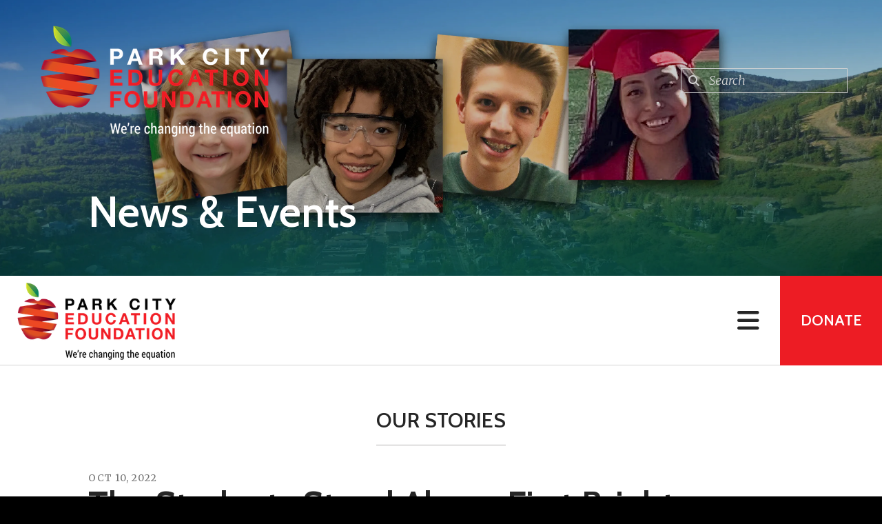

--- FILE ---
content_type: text/html; charset=UTF-8
request_url: https://pcef4kids.org/news-events/our-stories.html/article/2022/10/10/the-students-stand-alone-first-bright-futures-cohort-prepares-for-college-graduation
body_size: 16112
content:
<!DOCTYPE html>

<!--[if lt IE 9]><html lang="en" class="no-js lt-ie10 lt-ie9"><![endif]-->
<!--[if IE 9]><html lang="en" class="no-js is-ie9 lt-ie10"><![endif]-->
<!--[if gt IE 9]><!--><html lang="en" class="no-js"><!--<![endif]-->

<head>
  <title>The Students Stand Alone: First Bright Futures Cohort Prepares for College Graduation : Our Stories : News &amp; Events : Park City Education Foundation</title>
    <link rel="shortcut icon" href="https://cdn.firespring.com/images/9237050d-a6d1-474a-bbf6-ed0a11d05f65"/>


<!-- Meta tags -->
<meta charset="utf-8">
<meta name="viewport" content="width=device-width, initial-scale=1.0">





  <meta property="og:title" content="Our Stories : News &amp; Events : Park City Education Foundation">
  <meta property="og:url" content="https://pcef4kids.org/news-events/our-stories.html/article/2022/10/10/the-students-stand-alone-first-bright-futures-cohort-prepares-for-college-graduation">
  <meta property="og:type" content="website">
        <meta name="twitter:card" content="summary">
  <meta name="twitter:title" content="Our Stories : News &amp; Events : Park City Education Foundation">
    
  <link rel="stylesheet" href="//cdn.firespring.com/core/v2/css/stylesheet.1766681382.css">

<!-- CSS -->
      <link rel="stylesheet" href="//cdn.firespring.com/designs/np_nourish/css/design-10600.1766681382.css">
  
<!-- SlickSlider Assets -->
  
<!-- jQuery -->
<script nonce="89f2bfa4c338d3d50b052a36a5a60ba4a909bbb5cf1b8b3969eeea049c438a82" type="text/javascript">
  (function (window) {
    if (window.location !== window.top.location) {
      var handler = function () {
        window.top.location = window.location;
        return false;
      };
      window.onclick = handler;
      window.onkeypress = handler;
    }
  })(this);
</script>
  <script nonce="89f2bfa4c338d3d50b052a36a5a60ba4a909bbb5cf1b8b3969eeea049c438a82" src="//cdn.firespring.com/core/v2/js/jquery.1766681382.js"></script>

<!-- Clicky Analytics -->
    <script
    nonce="89f2bfa4c338d3d50b052a36a5a60ba4a909bbb5cf1b8b3969eeea049c438a82"
    type="text/javascript"
  >
    var firespring = { log: function () { return }, goal: function () { return } }
    var firespring_site_id = Number('101238785');
    (function () {
      var s = document.createElement('script')
      s.type = 'text/javascript'
      s.async = true
      s.src = 'https://analytics.firespring.com/js';
      (document.getElementsByTagName('head')[0] || document.getElementsByTagName('body')[0]).appendChild(s)
    })()
  </script>
<!-- End Clicky Analytics --><!-- Google External Accounts -->
    <!-- Google Tag Manager -->
            <script nonce="89f2bfa4c338d3d50b052a36a5a60ba4a909bbb5cf1b8b3969eeea049c438a82">(function(w,d,s,l,i){w[l]=w[l]||[];w[l].push({'gtm.start':
					new Date().getTime(),event:'gtm.js'});var f=d.getElementsByTagName(s)[0],
				j=d.createElement(s),dl=l!='dataLayer'?'&l='+l:'';j.async=true;j.src=
				'https://www.googletagmanager.com/gtm.js?id='+i+dl;f.parentNode.insertBefore(j,f);
			})(window,document,'script','dataLayer','GTM-P6X6H8P');</script>
        <script nonce="89f2bfa4c338d3d50b052a36a5a60ba4a909bbb5cf1b8b3969eeea049c438a82">
	    window.dataLayer = window.dataLayer || []
	    dataLayer.push({ 'gtm.blacklist': ['customScripts'] })
    </script>
    <!-- End Google Tag Manager -->
<script
  async
  nonce="89f2bfa4c338d3d50b052a36a5a60ba4a909bbb5cf1b8b3969eeea049c438a82"
  src="https://www.googletagmanager.com/gtag/js?id=G-6MLGVQH0KT"
></script>
<script nonce="89f2bfa4c338d3d50b052a36a5a60ba4a909bbb5cf1b8b3969eeea049c438a82">
  window.dataLayer = window.dataLayer || []

  function gtag () {dataLayer.push(arguments)}

  gtag('js', new Date())
    gtag('config', 'G-6MLGVQH0KT')
    gtag('config', 'G-3MXD5JNQ3T')
  </script>
<!-- End Google External Accounts -->

            
  <!-- SF#01002618  -->
<script nonce="89f2bfa4c338d3d50b052a36a5a60ba4a909bbb5cf1b8b3969eeea049c438a82" type="text/javascript">
adroll_adv_id = "5HMVDPDSGNBZDJDUXJWYCT";
adroll_pix_id = "WZCS7H2C3RAFBOIV3HDIE2";
adroll_version = "2.0";

(function(w, d, e, o, a) {
w.__adroll_loaded = true;
w.adroll = w.adroll || [];
w.adroll.f = [ 'setProperties', 'identify', 'track' ];
var roundtripUrl = "https://s.adroll.com/j/" + adroll_adv_id
+ "/roundtrip.js";
for (a = 0; a < w.adroll.f.length; a++) {
w.adroll[w.adroll.f[a]] = w.adroll[w.adroll.f[a]] || (function(n) {
return function() {
w.adroll.push([ n, arguments ])
}
})(w.adroll.f[a])
}

e = d.createElement('script');
o = d.getElementsByTagName('script')[0];
e.async = 1;
e.src = roundtripUrl;
o.parentNode.insertBefore(e, o);
})(window, document);
adroll.track("pageView");
</script>



</head>

  <body class="internal ">

  
<a class="hidden-visually skip-to-main" href="#main-content">Skip to main content</a>

      <!-- BEGIN .menu-container -->
<div class="menu-container">

<!-- BEGIN .menu-close -->
<div class="menu-close">
<i class="fa fa-times-circle-o" ></i>
</div>
<!-- END .menu-close -->

<!-- BEGIN .content-block search-block-2 -->
<div class="content-block search-2-block">
  <div class="search-form search-form--3c1c71b7efc5f63b0d67e079a61de9d9" role="search">

  <form class="form--inline form--inline--no-button" novalidate>
    <div class="form-row">
      <div class="form-row__controls">
        <input aria-label="Search our site" type="search" id="search-form__input--3c1c71b7efc5f63b0d67e079a61de9d9" autocomplete="off">
      </div>
    </div>
  </form>

  <div id="search-form__results--3c1c71b7efc5f63b0d67e079a61de9d9" class="search-form__results"></div>
    <script nonce="89f2bfa4c338d3d50b052a36a5a60ba4a909bbb5cf1b8b3969eeea049c438a82" type="text/javascript">
      var ss360Config = window.ss360Config || []
      var config = {
        style: {
          themeColor: '#333333',
          accentColor: "#000000",
          loaderType: 'circle'
        },
        searchBox: {
          selector: "#search-form__input--3c1c71b7efc5f63b0d67e079a61de9d9"
        },
        tracking: {
          providers: []
        },
        siteId: "pcef4kids.org",
        showErrors: false
      }
      if (!window.ss360Config[0]) {
        var stScript = document.createElement('script')
        stScript.type = 'text/javascript'
        stScript.async = true
        stScript.src = 'https://cdn.sitesearch360.com/v13/sitesearch360-v13.min.js'
        var entry = document.getElementsByTagName('script')[0]
        entry.parentNode.insertBefore(stScript, entry)
      }
      ss360Config.push(config)
    </script>
</div>
</div>
<!-- END .content-block search-block-2 -->

<!-- BEGIN nav -->
                            <nav class="nav mobile accordian" aria-label="Secondary">

    
    <ul class="nav__list nav-ul-0 nav">
      
    <li class="nav-level-0">
      <a href="https://pcef4kids.org/welcome.html">Home</a>

      
    </li>


    <li class="nav-level-0 nav__list--parent">
      <a href="https://pcef4kids.org/about-pcef/">About PCEF</a>

      
        <ul class="nav-ul-1">
           
    <li class="nav-level-1">
      <a href="https://pcef4kids.org/about-pcef/mission-vision-and-values.html">Mission Vision and Values</a>

      
    </li>


    <li class="nav-level-1">
      <a href="https://pcef4kids.org/about-pcef/board-of-directors.html">Board of Directors</a>

      
    </li>


    <li class="nav-level-1">
      <a href="https://pcef4kids.org/about-pcef/school-ambassadors.html">School Ambassadors</a>

      
    </li>


    <li class="nav-level-1">
      <a href="https://pcef4kids.org/about-pcef/staff.html">Staff</a>

      
    </li>


    <li class="nav-level-1">
      <a href="https://pcef4kids.org/about-pcef/careers.html">Careers</a>

      
    </li>


    <li class="nav-level-1">
      <a href="https://pcef4kids.org/about-pcef/educational-equity-policy-and-non-discrimination-policy.html">Educational Equity Policy and Non-Discrimination Policy</a>

      
    </li>


    <li class="nav-level-1">
      <a href="https://pcef4kids.org/about-pcef/donor-impact-report.html">Donor Impact Report</a>

      
    </li>


    <li class="nav-level-1">
      <a href="https://pcef4kids.org/about-pcef/videos.html">Videos</a>

      
    </li>


    <li class="nav-level-1">
      <a href="https://pcef4kids.org/about-pcef/contact-us.html">Contact Us</a>

      
    </li>


    <li class="nav-level-1">
      <a href="https://pcef4kids.org/about-pcef/join-our-mailing-list.html">Join Our Mailing List</a>

      
    </li>

        </ul>
      
    </li>


    <li class="nav-level-0 nav__list--parent">
      <a href="https://pcef4kids.org/programs/">Programs</a>

      
        <ul class="nav-ul-1">
           
    <li class="nav-level-1">
      <a href="https://pcef4kids.org/programs/preschool.html">Preschool</a>

      
    </li>


    <li class="nav-level-1">
      <a href="https://pcef4kids.org/programs/elementary-visual-arts-eva.html">Elementary Visual Arts (EVA)</a>

      
    </li>


    <li class="nav-level-1">
      <a href="https://pcef4kids.org/programs/afterschool.html">Afterschool</a>

      
    </li>


    <li class="nav-level-1">
      <a href="https://pcef4kids.org/programs/educatorandstudentwellness.html">Educator and Student Wellness </a>

      
    </li>


    <li class="nav-level-1">
      <a href="https://pcef4kids.org/programs/realworldlearning.html">Real World Learning </a>

      
    </li>


    <li class="nav-level-1">
      <a href="https://pcef4kids.org/programs/bright-futures.html">Bright Futures</a>

      
    </li>


    <li class="nav-level-1">
      <a href="https://pcef4kids.org/programs/classroom-and-express-grants.html">Classroom and Express Grants</a>

      
    </li>


    <li class="nav-level-1">
      <a href="https://pcef4kids.org/programs/programs-by-school.html">Programs by School</a>

      
    </li>

        </ul>
      
    </li>


    <li class="nav-level-0 nav__list--parent">
      <a href="https://pcef4kids.org/for-educators/">For Educators</a>

      
        <ul class="nav-ul-1">
           
    <li class="nav-level-1">
      <a href="https://pcef4kids.org/for-educators/classroom-grants.html">Classroom Grants</a>

      
    </li>


    <li class="nav-level-1">
      <a href="https://pcef4kids.org/for-educators/express-grants.html">Express Grants</a>

      
    </li>


    <li class="nav-level-1">
      <a href="https://pcef4kids.org/for-educators/educator-insider.html">Educator Insider</a>

      
    </li>


    <li class="nav-level-1">
      <a href="https://pcef4kids.org/for-educators/ideas-for-impact-educator-summit-and-social.html">Ideas for Impact Educator Summit and Social</a>

      
    </li>


    <li class="nav-level-1">
      <a href="https://pcef4kids.org/for-educators/excellent-educator-program.html">Excellent Educator Program</a>

      
    </li>

        </ul>
      
    </li>


    <li class="nav-level-0 nav__list--parent">
      <a href="https://pcef4kids.org/ways-to-give/">Ways to Give</a>

      
        <ul class="nav-ul-1">
           
    <li class="nav-level-1">
      <a href="https://pcef4kids.org/ways-to-give/donate-now.html">Donate Now</a>

      
    </li>


    <li class="nav-level-1">
      <a href="https://pcef4kids.org/ways-to-give/join-scholar-circle.html">Join Scholar Circle</a>

      
    </li>


    <li class="nav-level-1">
      <a href="https://pcef4kids.org/ways-to-give/scholar-circle-honor-roll.html">Scholar Circle Honor Roll</a>

      
    </li>


    <li class="nav-level-1">
      <a href="https://pcef4kids.org/ways-to-give/give-360-to-build-the-foundation.html">Give $360 to Build the Foundation</a>

      
    </li>


    <li class="nav-level-1">
      <a href="https://pcef4kids.org/ways-to-give/donor-honor-roll-2023-2024.html">Donor Honor Roll 2023 - 2024</a>

      
    </li>


    <li class="nav-level-1">
      <a href="https://pcef4kids.org/ways-to-give/bright-futures-donate.html">Bright Futures</a>

      
    </li>


    <li class="nav-level-1">
      <a href="https://pcef4kids.org/ways-to-give/major-gifts.html">Major Gifts</a>

      
    </li>


    <li class="nav-level-1">
      <a href="https://pcef4kids.org/ways-to-give/golden-apple-donors.html">Golden Apple Donors</a>

      
    </li>


    <li class="nav-level-1">
      <a href="https://pcef4kids.org/ways-to-give/planned-giving.html">Planned Giving</a>

      
    </li>


    <li class="nav-level-1">
      <a href="https://pcef4kids.org/ways-to-give/matching-gifts.html">Matching Gifts</a>

      
    </li>


    <li class="nav-level-1">
      <a href="https://pcef4kids.org/ways-to-give/volunteer.html">Volunteer</a>

      
    </li>


    <li class="nav-level-1">
      <a href="https://pcef4kids.org/ways-to-give/donate.html">Donate</a>

      
    </li>

        </ul>
      
    </li>


    <li class="nav-level-0 nav__list--parent nav__list--here">
      <a href="https://pcef4kids.org/news-events/">News &amp; Events</a>

      
        <ul class="nav-ul-1">
           
    <li class="nav-level-1">
      <a href="https://pcef4kids.org/news-events/2024-2025-pcef-calendar.html">2025 - 2026 PCEF Event Registration</a>

      
    </li>


    <li class="nav-level-1">
      <a href="https://pcef4kids.org/news-events/events-dates.html">2025-2026 PCEF Calendar</a>

      
    </li>


    <li class="nav-level-1">
      <a href="https://pcef4kids.org/news-events/red-apple-gala.html">Red Apple Gala</a>

      
    </li>


    <li class="nav-level-1 nav__list--here">
      <a href="https://pcef4kids.org/news-events/our-stories.html">Our Stories</a>

      
    </li>


    <li class="nav-level-1">
      <a href="https://pcef4kids.org/news-events/bright-futures-stories.html">Bright Futures Stories</a>

      
    </li>


    <li class="nav-level-1">
      <a href="https://pcef4kids.org/news-events/press-room.html">Press Room</a>

      
    </li>


    <li class="nav-level-1">
      <a href="https://pcef4kids.org/news-events/newsletters.html">Newsletters</a>

      
    </li>


    <li class="nav-level-1">
      <a href="https://pcef4kids.org/news-events/running-with-ed.html">Running with Ed</a>

      
    </li>


    <li class="nav-level-1 nav__list--parent">
      <a href="https://pcef4kids.org/news-events/donor-and-community-events/">Donor and Community Events</a>

      
        <ul class="nav-ul-2">
           
    <li class="nav-level-2">
      <a href="https://pcef4kids.org/news-events/donor-and-community-events/excellent-educator-express.html">Excellent Educator Program</a>

      
    </li>


    <li class="nav-level-2">
      <a href="https://pcef4kids.org/news-events/donor-and-community-events/scholar-circle-event-series.html">Scholar Circle Event Series</a>

      
    </li>

        </ul>
      
    </li>


    <li class="nav-level-1">
      <a href="https://pcef4kids.org/news-events/ptoa-challenge-grants.html">PTO/A Challenge Grants</a>

      
    </li>


    <li class="nav-level-1">
      <a href="https://pcef4kids.org/news-events/mailing-list.html">Join Our Mailing List</a>

      
    </li>

        </ul>
      
    </li>

    </ul>

    
  </nav>


  <!-- END nav -->


</div>
<!-- END .menu-container -->


  
  
  <!-- BEGIN .masthead-container -->
  <div class="masthead-container container-dark has-bg-class">

    <!-- BEGIN header -->
<header class="header">

  <!-- BEGIN .header-logo -->
      <div class="header-logo">
      <a href="https://pcef4kids.org/"><img alt="Park City Education Foundation" title="logo" src="https://cdn.firespring.com/images/d005906e-350c-4c35-a723-6bc93d4b9237.png"></a>
    </div>
    <!-- end .header-logo -->

  <!-- BEGIN .additional-header -->
    <!-- END .additional-header -->

  <!-- BEGIN .content-block search-block -->
      <div class="content-block search-block">
  <div class="search-form search-form--411c8f2806e6d696cc14a253dcd35aac" role="search">

  <form class="form--inline form--inline--no-button" novalidate>
    <div class="form-row">
      <div class="form-row__controls">
        <input aria-label="Search our site" type="search" id="search-form__input--411c8f2806e6d696cc14a253dcd35aac" autocomplete="off">
      </div>
    </div>
  </form>

  <div id="search-form__results--411c8f2806e6d696cc14a253dcd35aac" class="search-form__results"></div>
    <script nonce="89f2bfa4c338d3d50b052a36a5a60ba4a909bbb5cf1b8b3969eeea049c438a82" type="text/javascript">
      var ss360Config = window.ss360Config || []
      var config = {
        style: {
          themeColor: '#333333',
          accentColor: "#000000",
          loaderType: 'circle'
        },
        searchBox: {
          selector: "#search-form__input--411c8f2806e6d696cc14a253dcd35aac"
        },
        tracking: {
          providers: []
        },
        siteId: "pcef4kids.org",
        showErrors: false
      }
      if (!window.ss360Config[0]) {
        var stScript = document.createElement('script')
        stScript.type = 'text/javascript'
        stScript.async = true
        stScript.src = 'https://cdn.sitesearch360.com/v13/sitesearch360-v13.min.js'
        var entry = document.getElementsByTagName('script')[0]
        entry.parentNode.insertBefore(stScript, entry)
      }
      ss360Config.push(config)
    </script>
</div>
</div>
    <!-- END .content-block search-block -->

</header>
<!-- END header -->

    <!-- BEGIN .headline-container -->
    <div class="headline-container">
            <!-- BEGIN .section-title -->
      <h1 class="section-title">News &amp; Events</h1>
      <!-- END .section-title -->
     
                  <div id="content_5387b4ba9603fdc9b8d9b173904efd1a"  class="image" style="max-width: 3521px;">
    
    <img
        loading="lazy"
        width="3521"
        height="2229"
        alt=""
        src="https://cdn.firespring.com/images/bef2875c-f252-4794-b410-867d3d63fd06.jpeg"
        srcset="https://cdn.firespring.com/images/0e8bc511-f895-4347-89af-687b54cc44c4.jpeg 600w, https://cdn.firespring.com/images/82525605-53d9-47ef-98a9-5aac76e86204.jpeg 1200w, https://cdn.firespring.com/images/4f862163-565c-466d-b713-b7024fc38114.jpeg 1600w, https://cdn.firespring.com/images/bef2875c-f252-4794-b410-867d3d63fd06.jpeg 3521w"
        itemprop="image"
                    >
    

          </div>

      
    </div>
    <!-- END .headline-container -->

  </div>
  <!-- END .masthead-container -->

  <!-- BEGIN .nav-container -->
  <div class="nav-container" >

    <!-- BEGIN nav-logo -->
          <div class="nav-logo">
        <a href="https://pcef4kids.org/"><img alt="Park City Education Foundation" title="logo" src="https://cdn.firespring.com/images/9f90b2ce-a247-4d93-bd01-1ba310c7acbb.png"></a>
      </div>
          <!-- END nav-logo -->

    <!-- BEGIN nav -->
                                                    <nav class="nav dropdown" aria-label="Secondary">

    
    <ul class="nav__list nav-ul-0 nav">
      
    <li class="nav-level-0">
      <a href="https://pcef4kids.org/welcome.html">Home</a>

      
    </li>


    <li class="nav-level-0 nav__list--parent">
      <a href="https://pcef4kids.org/about-pcef/">About PCEF</a>

      
        <ul class="nav-ul-1">
           
    <li class="nav-level-1">
      <a href="https://pcef4kids.org/about-pcef/mission-vision-and-values.html">Mission Vision and Values</a>

      
    </li>


    <li class="nav-level-1">
      <a href="https://pcef4kids.org/about-pcef/board-of-directors.html">Board of Directors</a>

      
    </li>


    <li class="nav-level-1">
      <a href="https://pcef4kids.org/about-pcef/school-ambassadors.html">School Ambassadors</a>

      
    </li>


    <li class="nav-level-1">
      <a href="https://pcef4kids.org/about-pcef/staff.html">Staff</a>

      
    </li>


    <li class="nav-level-1">
      <a href="https://pcef4kids.org/about-pcef/careers.html">Careers</a>

      
    </li>


    <li class="nav-level-1">
      <a href="https://pcef4kids.org/about-pcef/educational-equity-policy-and-non-discrimination-policy.html">Educational Equity Policy and Non-Discrimination Policy</a>

      
    </li>


    <li class="nav-level-1">
      <a href="https://pcef4kids.org/about-pcef/donor-impact-report.html">Donor Impact Report</a>

      
    </li>


    <li class="nav-level-1">
      <a href="https://pcef4kids.org/about-pcef/videos.html">Videos</a>

      
    </li>


    <li class="nav-level-1">
      <a href="https://pcef4kids.org/about-pcef/contact-us.html">Contact Us</a>

      
    </li>


    <li class="nav-level-1">
      <a href="https://pcef4kids.org/about-pcef/join-our-mailing-list.html">Join Our Mailing List</a>

      
    </li>

        </ul>
      
    </li>


    <li class="nav-level-0 nav__list--parent">
      <a href="https://pcef4kids.org/programs/">Programs</a>

      
        <ul class="nav-ul-1">
           
    <li class="nav-level-1">
      <a href="https://pcef4kids.org/programs/preschool.html">Preschool</a>

      
    </li>


    <li class="nav-level-1">
      <a href="https://pcef4kids.org/programs/elementary-visual-arts-eva.html">Elementary Visual Arts (EVA)</a>

      
    </li>


    <li class="nav-level-1">
      <a href="https://pcef4kids.org/programs/afterschool.html">Afterschool</a>

      
    </li>


    <li class="nav-level-1">
      <a href="https://pcef4kids.org/programs/educatorandstudentwellness.html">Educator and Student Wellness </a>

      
    </li>


    <li class="nav-level-1">
      <a href="https://pcef4kids.org/programs/realworldlearning.html">Real World Learning </a>

      
    </li>


    <li class="nav-level-1">
      <a href="https://pcef4kids.org/programs/bright-futures.html">Bright Futures</a>

      
    </li>


    <li class="nav-level-1">
      <a href="https://pcef4kids.org/programs/classroom-and-express-grants.html">Classroom and Express Grants</a>

      
    </li>


    <li class="nav-level-1">
      <a href="https://pcef4kids.org/programs/programs-by-school.html">Programs by School</a>

      
    </li>

        </ul>
      
    </li>


    <li class="nav-level-0 nav__list--parent">
      <a href="https://pcef4kids.org/for-educators/">For Educators</a>

      
        <ul class="nav-ul-1">
           
    <li class="nav-level-1">
      <a href="https://pcef4kids.org/for-educators/classroom-grants.html">Classroom Grants</a>

      
    </li>


    <li class="nav-level-1">
      <a href="https://pcef4kids.org/for-educators/express-grants.html">Express Grants</a>

      
    </li>


    <li class="nav-level-1">
      <a href="https://pcef4kids.org/for-educators/educator-insider.html">Educator Insider</a>

      
    </li>


    <li class="nav-level-1">
      <a href="https://pcef4kids.org/for-educators/ideas-for-impact-educator-summit-and-social.html">Ideas for Impact Educator Summit and Social</a>

      
    </li>


    <li class="nav-level-1">
      <a href="https://pcef4kids.org/for-educators/excellent-educator-program.html">Excellent Educator Program</a>

      
    </li>

        </ul>
      
    </li>


    <li class="nav-level-0 nav__list--parent">
      <a href="https://pcef4kids.org/ways-to-give/">Ways to Give</a>

      
        <ul class="nav-ul-1">
           
    <li class="nav-level-1">
      <a href="https://pcef4kids.org/ways-to-give/donate-now.html">Donate Now</a>

      
    </li>


    <li class="nav-level-1">
      <a href="https://pcef4kids.org/ways-to-give/join-scholar-circle.html">Join Scholar Circle</a>

      
    </li>


    <li class="nav-level-1">
      <a href="https://pcef4kids.org/ways-to-give/scholar-circle-honor-roll.html">Scholar Circle Honor Roll</a>

      
    </li>


    <li class="nav-level-1">
      <a href="https://pcef4kids.org/ways-to-give/give-360-to-build-the-foundation.html">Give $360 to Build the Foundation</a>

      
    </li>


    <li class="nav-level-1">
      <a href="https://pcef4kids.org/ways-to-give/donor-honor-roll-2023-2024.html">Donor Honor Roll 2023 - 2024</a>

      
    </li>


    <li class="nav-level-1">
      <a href="https://pcef4kids.org/ways-to-give/bright-futures-donate.html">Bright Futures</a>

      
    </li>


    <li class="nav-level-1">
      <a href="https://pcef4kids.org/ways-to-give/major-gifts.html">Major Gifts</a>

      
    </li>


    <li class="nav-level-1">
      <a href="https://pcef4kids.org/ways-to-give/golden-apple-donors.html">Golden Apple Donors</a>

      
    </li>


    <li class="nav-level-1">
      <a href="https://pcef4kids.org/ways-to-give/planned-giving.html">Planned Giving</a>

      
    </li>


    <li class="nav-level-1">
      <a href="https://pcef4kids.org/ways-to-give/matching-gifts.html">Matching Gifts</a>

      
    </li>


    <li class="nav-level-1">
      <a href="https://pcef4kids.org/ways-to-give/volunteer.html">Volunteer</a>

      
    </li>


    <li class="nav-level-1">
      <a href="https://pcef4kids.org/ways-to-give/donate.html">Donate</a>

      
    </li>

        </ul>
      
    </li>


    <li class="nav-level-0 nav__list--parent nav__list--here">
      <a href="https://pcef4kids.org/news-events/">News &amp; Events</a>

      
        <ul class="nav-ul-1">
           
    <li class="nav-level-1">
      <a href="https://pcef4kids.org/news-events/2024-2025-pcef-calendar.html">2025 - 2026 PCEF Event Registration</a>

      
    </li>


    <li class="nav-level-1">
      <a href="https://pcef4kids.org/news-events/events-dates.html">2025-2026 PCEF Calendar</a>

      
    </li>


    <li class="nav-level-1">
      <a href="https://pcef4kids.org/news-events/red-apple-gala.html">Red Apple Gala</a>

      
    </li>


    <li class="nav-level-1 nav__list--here">
      <a href="https://pcef4kids.org/news-events/our-stories.html">Our Stories</a>

      
    </li>


    <li class="nav-level-1">
      <a href="https://pcef4kids.org/news-events/bright-futures-stories.html">Bright Futures Stories</a>

      
    </li>


    <li class="nav-level-1">
      <a href="https://pcef4kids.org/news-events/press-room.html">Press Room</a>

      
    </li>


    <li class="nav-level-1">
      <a href="https://pcef4kids.org/news-events/newsletters.html">Newsletters</a>

      
    </li>


    <li class="nav-level-1">
      <a href="https://pcef4kids.org/news-events/running-with-ed.html">Running with Ed</a>

      
    </li>


    <li class="nav-level-1 nav__list--parent">
      <a href="https://pcef4kids.org/news-events/donor-and-community-events/">Donor and Community Events</a>

      
        <ul class="nav-ul-2">
           
    <li class="nav-level-2">
      <a href="https://pcef4kids.org/news-events/donor-and-community-events/excellent-educator-express.html">Excellent Educator Program</a>

      
    </li>


    <li class="nav-level-2">
      <a href="https://pcef4kids.org/news-events/donor-and-community-events/scholar-circle-event-series.html">Scholar Circle Event Series</a>

      
    </li>

        </ul>
      
    </li>


    <li class="nav-level-1">
      <a href="https://pcef4kids.org/news-events/ptoa-challenge-grants.html">PTO/A Challenge Grants</a>

      
    </li>


    <li class="nav-level-1">
      <a href="https://pcef4kids.org/news-events/mailing-list.html">Join Our Mailing List</a>

      
    </li>

        </ul>
      
    </li>

    </ul>

    
  </nav>


                      <!-- END nav -->


          <!-- BEGIN .nav-row -->
          <div class="nav-row">


            <!-- BEGIN .menu-toggle -->
            <div class="menu-toggle">
              <i class="fa fa-bars" ></i>
            </div>
            <!-- END .menu-toggle -->

            <!-- BEGIN .content-block donate-block -->
                          <div class="content-block donate-block">
  <div class="collection collection--list" id="content_d55206b941a1438e2cee88b62bbaec9a">

    

    <ul class="collection__items">

        
                        <li class="collection-item" id="content_d55206b941a1438e2cee88b62bbaec9a_item_11561511">
                                    <div class="collection-item__content">

          
                      <div class="collection-item-label"><a href="https://pcef4kids.org/ways-to-give/donate.html"     itemprop="url">Donate</a></div>
          
          
        </div>
              </li>
      
    </ul>

    </div>
</div>
                        <!-- END .content-block donate-block -->
          </div>
          <!-- END .nav-row -->

        </div>
        <!-- END .nav-container -->

        <!-- BEGIN .end-intro -->
        <div class="end-intro"></div>
        <!-- END .end-intro -->


        <main id="main-content" data-search-indexed="true">

                      <!-- BEGIN .intro-container -->
            <div class="intro-container has-bg-li__collection wrap">
             <h4>OUR STORIES</h4>
             <div class="clearfix"></div>
           </div>
           <!-- END .intro-container -->
         
                    <!-- BEGIN .primary-container -->
           <div class="primary-container wrap">
                          <!-- BEGIN .col col1 -->
              <div class="col col1">
                
<div class="news-articles news-articles--article" id="content_533574a7a8ab0774ffc66e285ffbec54">
  <div class="news-article" id="content_533574a7a8ab0774ffc66e285ffbec54_article_16492341">

    <div class="news-article-header">
              <div class="news-article-meta news-article-meta--date">
          <span class="date-month">October</span><span class="separator"> </span><span class="date-day">10</span><span class="separator">, </span><span class="date-year">2022</span>
        </div>
      
              <div class="news-article-title">
          <h2>The Students Stand Alone: First Bright Futures Cohort Prepares for College Graduation</h2>
        </div>
      
          </div>

    <div class="news-article-content">
      <div id="content_533574a7a8ab0774ffc66e285ffbec54_article_16492341-thumbnail"  class="news-article-image image">
    
    <img
        loading="lazy"
        width="1536"
        height="2048"
        alt=""
        src="https://cdn.firespring.com/images/499559ef-1323-433d-b544-27eacdaac656.jpeg"
        srcset="https://cdn.firespring.com/images/c255afde-5ba9-4b8b-a040-f972a1e4ad92.jpeg 600w, https://cdn.firespring.com/images/32e03424-db92-4ab6-934d-1153ed7f835f.jpeg 1200w, https://cdn.firespring.com/images/499559ef-1323-433d-b544-27eacdaac656.jpeg 1536w"
        itemprop="image"
                    >
    

          </div>

      <p><em><strong>Leer en espa&ntilde;ol abajo.</strong></em><br />
<br />
<br />
This spring, in venues brimming with people, radiating with love, and reverberating with cheers, after seven years of relentless, grueling work - <em><strong>eight</strong></em>&nbsp;<a href="https://pcef4kids.org/programs/bright-futures.html" target="_blank" rel="noreferrer noopener">Bright Futures Park City</a> students will take the easiest walk of their lives.&nbsp;</p>

<p>Cloaked in academic regalia, they&rsquo;ll cluster with their cohort up the aisle and form an orderly line with classmates.</p>

<p>And then&hellip;</p>

<p><strong>Lindsay Carreto&hellip;.&nbsp;</strong></p>

<p><strong>Jenifer Celestino&hellip;.&nbsp;</strong></p>

<p><strong>Isaac Cortes&hellip;&nbsp;</strong></p>

<p><strong>Cristopher Mora-Rubio&hellip;&nbsp;</strong></p>

<p><strong>Ashely Nava...</strong></p>

<p><strong>Heidy Onofre Hernandez&hellip;&nbsp;</strong></p>

<p><strong>Ramsey Rea...<br />
<br />
Yetzza Sanchez...&nbsp;</strong></p>

<p>will hear their names called.&nbsp;</p>

<p>They&rsquo;ll separate as they step forward.&nbsp;</p>

<p>And they will become the first in their families to ever navigate this path: they will walk, alone and unobstructed, across the stage to receive their hard-won college diplomas -- and step into their futures.&nbsp;</p>

<p>The students express confounded disbelief when they think about this moment. The easy walk across the stage - paved by thousands of days, working doggedly through countless barriers, roadblocks, detours, heavy ceilings, and slippery floors. All of it, they say, seems eclipsed as the finish line rises, glowing, into view.&nbsp;<br />
<br />
&nbsp;</p>

<hr />
<p style="text-align:center;">&nbsp;</p>

<p style="text-align:center;"><span style="font-size:26px;"><strong>Los Estudiantes se Quedan Solos: La Primera Cohorte de Futuros Brillantes se Prepara para la Graduaci&oacute;n Universitaria</strong></span><br />
&nbsp;</p>

<p>Esta primavera, en lugares que rebosan de gente, que irradian amor y que resuenan con ovaciones, despu&eacute;s de siete a&ntilde;os de trabajo implacable y agotador, siete estudiantes del programa Futuros Brillantes de Park City dar&aacute;n el paso m&aacute;s f&aacute;cil de sus vidas.&nbsp;</p>

<p>Ataviados con las galas acad&eacute;micas, se agrupar&aacute;n con su cohorte en el pasillo y formar&aacute;n una fila ordenada con sus compa&ntilde;eros.</p>

<p>Y entonces...</p>

<p><strong>Lindsay Carreto&hellip;.&nbsp;</strong></p>

<p><strong>Jenifer Celestino&hellip;.&nbsp;</strong></p>

<p><strong>Isaac Cortes&hellip;&nbsp;</strong></p>

<p><strong>Cristopher Mora-Rubio&hellip;&nbsp;</strong></p>

<p><strong>Ashely Nava...</strong></p>

<p><strong>Heidy Onofre Hernandez&hellip;&nbsp;</strong></p>

<p><strong>Ramsey Rea...<br />
<br />
Yetzza Sanchez...&nbsp;</strong></p>

<p>...escuchar&aacute;n sus nombres.&nbsp;</p>

<p>Se separar&aacute;n al dar un paso adelante.&nbsp;</p>

<p>Y se convertir&aacute;n en los primeros de sus familias en recorrer este camino: caminar&aacute;n, solos y sin obst&aacute;culos, por la tarima para recibir sus diplomas universitarios, ganados con tanto esfuerzo, y dar&aacute;n un paso hacia su futuro.&nbsp;</p>

<p>Los estudiantes expresan su incredulidad cuando piensan en este momento. El f&aacute;cil camino a trav&eacute;s del escenario - pavimentado por miles de d&iacute;as, trabajando tenazmente a trav&eacute;s de innumerables barreras, bloqueos, desv&iacute;os, techos pesados y suelos resbaladizos. Todo ello, dicen, parece eclipsado cuando la l&iacute;nea de meta se eleva, resplandeciente, a la vista.&nbsp;</p>
    </div>

    
    <div class="news-article-return">
      <a href="https://pcef4kids.org/news-events/our-stories.html"   class="nav-return"  itemprop="url">
      Return To List
      </a>
    </div>

  </div>
</div>
              </div>
              <!-- END .col col1 -->
            
                      </div>
          <!-- END .primary-container -->
        


      </main><!-- end main -->


              <!-- BEGIN .fast-facts-container -->
<div class="fast-facts-container has-bg-no-list container-dark">
    <div class="content-block fast-facts-block">
  <h4>Your Impact This Year</h4>

        <div class="collection collection--list" id="content_e49f068f2fa99202d21839f0086a2dbe">

    

    <ul class="collection__items">

        
                        <li class="collection-item" id="content_e49f068f2fa99202d21839f0086a2dbe_item_11561517">
                                    <div class="collection-item__content">

          
                      <div class="collection-item-label">Students Reached</div>
          
                                  <div class="collection-item-description"><p>4200</p></div>
          
        </div>
              </li>
                            <li class="collection-item" id="content_e49f068f2fa99202d21839f0086a2dbe_item_11561518">
                                    <div class="collection-item__content">

          
                      <div class="collection-item-label">Invested in Our Schools</div>
          
                                  <div class="collection-item-description"><p>$1,500,000</p></div>
          
        </div>
              </li>
                            <li class="collection-item" id="content_e49f068f2fa99202d21839f0086a2dbe_item_11561519">
                                    <div class="collection-item__content">

          
                      <div class="collection-item-label">% Parents Giving 2024/2025</div>
          
                                  <div class="collection-item-description"><p>46%</p></div>
          
        </div>
              </li>
                            <li class="collection-item" id="content_e49f068f2fa99202d21839f0086a2dbe_item_11561520">
                                    <div class="collection-item__content">

          
                      <div class="collection-item-label">Programs Funded</div>
          
                                  <div class="collection-item-description"><p>100</p></div>
          
        </div>
              </li>
      
    </ul>

    </div>
    <div id="content_ced8be20a67666d44843bbec4a63204b"  class="image" style="max-width: 936px;">
    
    <img
        loading="lazy"
        width="936"
        height="437"
        alt=""
        src="https://cdn.firespring.com/images/c4d4c955-5eb4-4870-bd18-d982e251719d.png"
        srcset="https://cdn.firespring.com/images/d6f69cdc-c3a0-4406-939c-2b85ff9a4c62.png 600w, https://cdn.firespring.com/images/c4d4c955-5eb4-4870-bd18-d982e251719d.png 936w"
        itemprop="image"
                    >
    

          </div>
</div>
  <div class="end-fast-facts"></div>
  <!-- END .end-fast-facts -->
  </div>
  <!-- END .fast-facts-container -->

      
              <!-- BEGIN .logos-container -->
        <div class="logos-container">


          <div class="content-block logos-block">
  <div class="collection collection--list" id="content_0f2402a265b9623158266e4c8bde823e">

    

    <ul class="collection__items">

        
                                      <li class="collection-item collection-item--has-image" id="content_0f2402a265b9623158266e4c8bde823e_item_14786745">
                                    <div class="collection-item__content clearfix">

                      <div id="content_76bd9220e804589c4398948a8713aa02_image_item_14786745"  class="collection-item-image image" style="max-width: 1000px;">
    
    <img
        loading="lazy"
        width="1000"
        height="379"
        alt="Alnoba Lewis Family Foundation"
        src="https://cdn.firespring.com/images/0e68fb41-828a-444e-890b-29bb176feb9a.jpg"
        srcset="https://cdn.firespring.com/images/d68e4654-938c-4ba9-9fa9-cbfd48b4812e.jpg 600w, https://cdn.firespring.com/images/0e68fb41-828a-444e-890b-29bb176feb9a.jpg 1000w"
        itemprop="image"
                    >
    

          </div>
          
                      <div class="collection-item-label">Alnoba Lewis Family Foundation</div>
          
                                  <div class="collection-item-description"><p>Alnoba Lewis Family Foundation</p></div>
          
        </div>
              </li>
                                          <li class="collection-item collection-item--has-image" id="content_0f2402a265b9623158266e4c8bde823e_item_14256800">
                                    <div class="collection-item__content clearfix">

                      <div id="content_76bd9220e804589c4398948a8713aa02_image_item_14256800"  class="collection-item-image image" style="max-width: 2500px;">
    
    <img
        loading="lazy"
        width="2500"
        height="2500"
        alt="Beard Charitable Foundation"
        src="https://cdn.firespring.com/images/130e42a1-ba16-4f4b-abf7-576193ffe78f.png"
        srcset="https://cdn.firespring.com/images/a6b41a19-7fc9-421d-bec3-a7f428608c48.png 600w, https://cdn.firespring.com/images/ce0f305a-7e93-4da5-ad16-7536480be8aa.png 1200w, https://cdn.firespring.com/images/9ddc507a-dd4a-4ee5-bba3-9e4bc99321f9.png 1600w, https://cdn.firespring.com/images/130e42a1-ba16-4f4b-abf7-576193ffe78f.png 2500w"
        itemprop="image"
                    >
    

          </div>
          
                      <div class="collection-item-label">Beard Charitable Foundation</div>
          
          
        </div>
              </li>
                                          <li class="collection-item collection-item--has-image" id="content_0f2402a265b9623158266e4c8bde823e_item_14256801">
                                    <div class="collection-item__content clearfix">

                      <div id="content_76bd9220e804589c4398948a8713aa02_image_item_14256801"  class="collection-item-image image" style="max-width: 1851px;">
    
    <img
        loading="lazy"
        width="1851"
        height="1526"
        alt="Byrne Family Foundation Trust"
        src="https://cdn.firespring.com/images/97fd4935-dbfc-459b-a3fe-7910e35bdcbf.png"
        srcset="https://cdn.firespring.com/images/787c2d11-9937-46dd-a5fa-0f0562ec4e2b.png 600w, https://cdn.firespring.com/images/d0608d14-1a7b-4a5f-a16f-5fab25db74fb.png 1200w, https://cdn.firespring.com/images/47093113-c331-4320-8b90-2b8c3a42780b.png 1600w, https://cdn.firespring.com/images/97fd4935-dbfc-459b-a3fe-7910e35bdcbf.png 1851w"
        itemprop="image"
                    >
    

          </div>
          
                      <div class="collection-item-label">Byrne Family Foundation Trust</div>
          
          
        </div>
              </li>
                                          <li class="collection-item collection-item--has-image" id="content_0f2402a265b9623158266e4c8bde823e_item_15216656">
                                    <div class="collection-item__content clearfix">

                      <div id="content_76bd9220e804589c4398948a8713aa02_image_item_15216656"  class="collection-item-image image" style="max-width: 806px;">
    
    <img
        loading="lazy"
        width="806"
        height="682"
        alt="Alanna and Hoby Darling"
        src="https://cdn.firespring.com/images/0176343a-a8da-403d-8f1e-d3b54859f0e4.png"
        srcset="https://cdn.firespring.com/images/1fd8027f-547f-45b8-99e1-db6bfa82279f.png 600w, https://cdn.firespring.com/images/0176343a-a8da-403d-8f1e-d3b54859f0e4.png 806w"
        itemprop="image"
                    >
    

          </div>
          
                      <div class="collection-item-label">Alanna and Hoby Darling</div>
          
          
        </div>
              </li>
                                          <li class="collection-item collection-item--has-image" id="content_0f2402a265b9623158266e4c8bde823e_item_14256804">
                                    <div class="collection-item__content clearfix">

                      <div id="content_76bd9220e804589c4398948a8713aa02_image_item_14256804"  class="collection-item-image image" style="max-width: 2709px;">
    
    <img
        loading="lazy"
        width="2709"
        height="2500"
        alt="Dan &amp; Terese Heintzelman Family Foundation"
        src="https://cdn.firespring.com/images/9d4a8f97-1c80-4cda-81c0-1eca0c35087e.png"
        srcset="https://cdn.firespring.com/images/1a94dc76-5234-4d20-800d-63a252fff602.png 600w, https://cdn.firespring.com/images/aa16239d-53b0-4e9b-80f1-dd72db8b80de.png 1200w, https://cdn.firespring.com/images/8535a229-dc26-4983-9737-be2d6c19017c.png 1600w, https://cdn.firespring.com/images/9d4a8f97-1c80-4cda-81c0-1eca0c35087e.png 2709w"
        itemprop="image"
                    >
    

          </div>
          
                      <div class="collection-item-label">Dan &amp; Terese Heintzelman Family Foundation</div>
          
          
        </div>
              </li>
                                          <li class="collection-item collection-item--has-image" id="content_0f2402a265b9623158266e4c8bde823e_item_14814303">
                                    <div class="collection-item__content clearfix">

                      <div id="content_76bd9220e804589c4398948a8713aa02_image_item_14814303"  class="collection-item-image image" style="max-width: 2709px;">
    
    <img
        loading="lazy"
        width="2709"
        height="2500"
        alt="Kelsi and John Mellor"
        src="https://cdn.firespring.com/images/7470b199-a5d6-4d84-9a15-7a3590be6246.png"
        srcset="https://cdn.firespring.com/images/cc42fcae-948a-4ed9-a113-2280bc8b4aed.png 600w, https://cdn.firespring.com/images/b18190c4-33f5-4395-ac42-22b99b4e2bb8.png 1200w, https://cdn.firespring.com/images/417cc4ae-6c46-469d-816b-3692b37efcb6.png 1600w, https://cdn.firespring.com/images/7470b199-a5d6-4d84-9a15-7a3590be6246.png 2709w"
        itemprop="image"
                    >
    

          </div>
          
                      <div class="collection-item-label">Kelsi and John Mellor</div>
          
          
        </div>
              </li>
                                          <li class="collection-item collection-item--has-image" id="content_0f2402a265b9623158266e4c8bde823e_item_11658452">
                                    <div class="collection-item__content clearfix">

                      <div id="content_76bd9220e804589c4398948a8713aa02_image_item_11658452"  class="collection-item-image image" style="max-width: 682px;">
    
    <img
        loading="lazy"
        width="682"
        height="338"
        alt="Montage Deer Valley"
        src="https://cdn.firespring.com/images/0d9f1b1e-422a-4aee-ab1f-e12c55c662ba.jpg"
        srcset="https://cdn.firespring.com/images/0441f4e9-1675-48cb-b3a2-961c92bab763.jpg 600w, https://cdn.firespring.com/images/0d9f1b1e-422a-4aee-ab1f-e12c55c662ba.jpg 682w"
        itemprop="image"
                    >
    

          </div>
          
                      <div class="collection-item-label">Montage Deer Valley</div>
          
          
        </div>
              </li>
                                          <li class="collection-item collection-item--has-image" id="content_0f2402a265b9623158266e4c8bde823e_item_11561510">
                                    <div class="collection-item__content clearfix">

                      <div id="content_76bd9220e804589c4398948a8713aa02_image_item_11561510"  class="collection-item-image image" style="max-width: 1993px;">
    
    <img
        loading="lazy"
        width="1993"
        height="190"
        alt="Park City Mountain Resort"
        src="https://cdn.firespring.com/images/e6234886-6c5d-4b40-9263-b871ac1f56eb.jpg"
        srcset="https://cdn.firespring.com/images/e8c6d685-dd7f-46e1-a89d-4865c00613af.jpg 600w, https://cdn.firespring.com/images/847c45ed-6c6a-43ba-8c11-5867abc59e89.jpg 1200w, https://cdn.firespring.com/images/1052835b-3fbe-4c1c-8b68-8547496f12ce.jpg 1600w, https://cdn.firespring.com/images/e6234886-6c5d-4b40-9263-b871ac1f56eb.jpg 1993w"
        itemprop="image"
                    >
    

          </div>
          
                      <div class="collection-item-label">Park City Mountain Resort</div>
          
          
        </div>
              </li>
                                          <li class="collection-item collection-item--has-image" id="content_0f2402a265b9623158266e4c8bde823e_item_11658453">
                                    <div class="collection-item__content clearfix">

                      <div id="content_76bd9220e804589c4398948a8713aa02_image_item_11658453"  class="collection-item-image image" style="max-width: 304px;">
    
    <img
        loading="lazy"
        width="304"
        height="166"
        alt="Park City Municipal"
        src="https://cdn.firespring.com/images/97c6bdbe-6948-41bd-9663-f177c0b5b711.png"
        srcset="https://cdn.firespring.com/images/97c6bdbe-6948-41bd-9663-f177c0b5b711.png 304w"
        itemprop="image"
                    >
    

          </div>
          
                      <div class="collection-item-label">Park City Municipal</div>
          
          
        </div>
              </li>
                                          <li class="collection-item collection-item--has-image" id="content_0f2402a265b9623158266e4c8bde823e_item_14256802">
                                    <div class="collection-item__content clearfix">

                      <div id="content_76bd9220e804589c4398948a8713aa02_image_item_14256802"  class="collection-item-image image" style="max-width: 2500px;">
    
    <img
        loading="lazy"
        width="2500"
        height="2500"
        alt="The Efrusy Family Foundation"
        src="https://cdn.firespring.com/images/24a3b46e-ae80-4a2e-b006-527107640483.png"
        srcset="https://cdn.firespring.com/images/4158fad0-40a2-41cd-8585-93a302cd58cd.png 600w, https://cdn.firespring.com/images/5a1072c5-3b91-4301-873f-cf543a70af5f.png 1200w, https://cdn.firespring.com/images/fa9cbeca-5cdc-4753-a932-042aa2faa666.png 1600w, https://cdn.firespring.com/images/24a3b46e-ae80-4a2e-b006-527107640483.png 2500w"
        itemprop="image"
                    >
    

          </div>
          
                      <div class="collection-item-label">The Efrusy Family Foundation</div>
          
          
        </div>
              </li>
                                          <li class="collection-item collection-item--has-image" id="content_0f2402a265b9623158266e4c8bde823e_item_11561507">
                                    <div class="collection-item__content clearfix">

                      <div id="content_76bd9220e804589c4398948a8713aa02_image_item_11561507"  class="collection-item-image image" style="max-width: 1800px;">
    
    <img
        loading="lazy"
        width="1800"
        height="1164"
        alt="Zions Bank"
        src="https://cdn.firespring.com/images/b32cf0ff-93bd-488e-8d9b-53fd7a46bf28.jpg"
        srcset="https://cdn.firespring.com/images/83e0f98c-b85c-4248-8acb-a685f8608d68.jpg 600w, https://cdn.firespring.com/images/2e12b9c9-82af-4e4c-8f11-f9d4c71ab16c.jpg 1200w, https://cdn.firespring.com/images/5d98bbfd-9f08-445c-8937-37c48c3d5772.jpg 1600w, https://cdn.firespring.com/images/b32cf0ff-93bd-488e-8d9b-53fd7a46bf28.jpg 1800w"
        itemprop="image"
                    >
    

          </div>
          
                      <div class="collection-item-label">Zions Bank</div>
          
          
        </div>
              </li>
                                          <li class="collection-item collection-item--has-image" id="content_0f2402a265b9623158266e4c8bde823e_item_14256799">
                                    <div class="collection-item__content clearfix">

                      <div id="content_76bd9220e804589c4398948a8713aa02_image_item_14256799"  class="collection-item-image image" style="max-width: 2709px;">
    
    <img
        loading="lazy"
        width="2709"
        height="2500"
        alt="Anonymous"
        src="https://cdn.firespring.com/images/a1cfea77-d271-4d5e-87cb-39b313ce41fc.png"
        srcset="https://cdn.firespring.com/images/5cf634f6-e102-4469-a8f4-5ceeb1a1805d.png 600w, https://cdn.firespring.com/images/f62accc1-20f4-40b3-9f2b-ec9a6f9a8701.png 1200w, https://cdn.firespring.com/images/3aaa17d5-2936-4d39-9493-5d65ef10b266.png 1600w, https://cdn.firespring.com/images/a1cfea77-d271-4d5e-87cb-39b313ce41fc.png 2709w"
        itemprop="image"
                    >
    

          </div>
          
                      <div class="collection-item-label">Anonymous</div>
          
          
        </div>
              </li>
      
    </ul>

    </div>
</div>
          <div class="clearfix"></div>

          <!-- BEGIN .slider__controls -->
          <div class="slider__controls">
            <div class="slider-controls-nav">
              <a class="slider-nav slider-nav--prev" href="" aria-label="Go to Previous Slide"></a>
              <a class="slider-nav slider-nav--next" href="" aria-label="Go to Next Slide"></a>
            </div>
            <div class="slider-controls-pager"></div>
          </div>
          <!-- END .slider__controls -->

        </div>
        <!-- END .logos-container -->
      
    
          <!-- BEGIN footer -->
<footer class="container-dark">

  <!-- BEGIN .footer-row -->
  <div class="footer-row">
    <!-- BEGIN .locations-container -->
    <div class="locations-container">

              <div class="footer-logo">
          <a href="https://pcef4kids.org/"><img  alt="Park City Education Foundation" title="logo" src="https://cdn.firespring.com/images/d005906e-350c-4c35-a723-6bc93d4b9237.png"></a>
        </div>

        <!-- end footer-logo -->

      <div class="locations-hours locations-hours--variable">

  <div class="location location--1" itemscope itemtype="https://schema.org/Organization">

          
        <div class="location__title">
          <h5 itemprop="name">Mailing Address</h5>
        </div>

          
    <div class="location__info">

              
          <div class="location__address" itemprop="address" itemscope itemtype="https://schema.org/PostalAddress">

                          
                <div class="location-address location-address--1" itemprop="streetAddress">
                  P.O. Box 681422
                </div>

                                        
                <div class="location-address location-address--2" itemprop="streetAddress">
                  Park City, Utah 84068
                </div>

                          
          </div>

              
              
          <div class="location__phone">

                          
                <div class="location-phone location-phone--1">
                                      <span class="label">Phone</span>
                                    <span class="value" itemprop="telephone" content="4356150235"><a
                        href="tel:4356150235">(435) 615-0235</a></span>
                </div>

                          
          </div>

              
              
          <div class="location__links">
            <div class="location-links-email">
                                              <span class="value"><a href="https://pcef4kids.org/about-pcef/contact-us.html">Contact</a></span>
                          </div>
          </div>

              
                    
    </div>
  </div>


  <div class="location location--2" itemscope itemtype="https://schema.org/Organization">

          
        <div class="location__title">
          <h5 itemprop="name">Physical Address</h5>
        </div>

          
    <div class="location__info">

              
          <div class="location__address" itemprop="address" itemscope itemtype="https://schema.org/PostalAddress">

                          
                <div class="location-address location-address--1" itemprop="streetAddress">
                  1850 Sidewinder Dr #220
                </div>

                                        
                <div class="location-address location-address--2" itemprop="streetAddress">
                  Park City, UT
                </div>

                                        
                <div class="location-address location-address--3" itemprop="streetAddress">
                  84060
                </div>

                          
          </div>

              
                    
                    
                    
    </div>
  </div>


</div>
      <!-- BEGIN .content-block social-media-block -->
              <div class="content-block social-media-block">
  <div class="collection collection--list" id="content_6d3d2cd614e905309db0a880910b2caa">

    

    <ul class="collection__items">

        
                                      <li class="collection-item collection-item--has-image" id="content_6d3d2cd614e905309db0a880910b2caa_item_11561502">
                                    <div class="collection-item__content clearfix">

                      <div id="content_76bd9220e804589c4398948a8713aa02_image_item_11561502"  class="collection-item-image image" style="max-width: 31px;">
    <a href="https://www.facebook.com/PCEF1986" target="_blank" rel="noopener noreferrer "    itemprop="url">
    <img
        loading="lazy"
        width="31"
        height="30"
        alt="Facebook"
        src="https://cdn.firespring.com/images/ab33b609-82b6-4af3-a718-080baddfe6ef.png"
        srcset="https://cdn.firespring.com/images/ab33b609-82b6-4af3-a718-080baddfe6ef.png 31w"
        itemprop="image"
                    >
    </a>

          </div>
          
          
          
        </div>
              </li>
                                          <li class="collection-item collection-item--has-image" id="content_6d3d2cd614e905309db0a880910b2caa_item_11561504">
                                    <div class="collection-item__content clearfix">

                      <div id="content_76bd9220e804589c4398948a8713aa02_image_item_11561504"  class="collection-item-image image" style="max-width: 30px;">
    <a href="https://www.instagram.com/pcef4kids/" target="_blank" rel="noopener noreferrer "    itemprop="url">
    <img
        loading="lazy"
        width="30"
        height="30"
        alt="Instagram"
        src="https://cdn.firespring.com/images/0bf22515-0c90-44a6-86af-4e1fe24ed811.png"
        srcset="https://cdn.firespring.com/images/0bf22515-0c90-44a6-86af-4e1fe24ed811.png 30w"
        itemprop="image"
                    >
    </a>

          </div>
          
          
          
        </div>
              </li>
                                          <li class="collection-item collection-item--has-image" id="content_6d3d2cd614e905309db0a880910b2caa_item_11561506">
                                    <div class="collection-item__content clearfix">

                      <div id="content_76bd9220e804589c4398948a8713aa02_image_item_11561506"  class="collection-item-image image" style="max-width: 900px; background-color: #000000;">
    <a href="https://www.youtube.com/channel/UCIBx4s1L6pxsU6bLb2AxbiA" target="_blank" rel="noopener noreferrer "    itemprop="url">
    <img
        loading="lazy"
        width="900"
        height="940"
        alt="YouTube"
        src="https://cdn.firespring.com/images/b45ceeb7-0140-4a60-874f-54b19d613622.png" style="border-color: #000000;"
        srcset="https://cdn.firespring.com/images/61a43b43-51a0-4a35-9aa9-3cf13d48902d.png 600w, https://cdn.firespring.com/images/b45ceeb7-0140-4a60-874f-54b19d613622.png 900w"
        itemprop="image"
                    >
    </a>

          </div>
          
                      <div class="collection-item-label"><a href="https://www.youtube.com/channel/UCIBx4s1L6pxsU6bLb2AxbiA" target="_blank" rel="noopener noreferrer "    itemprop="url">YouTube</a></div>
          
          
        </div>
              </li>
      
    </ul>

    </div>
</div>
            <!-- END .content-block social-media-block -->
    </div>
    <!-- END .locations-container -->

    <!-- BEGIN .content-block about-block -->
          <div class="content-block footer-about-block">
  <h4>Mission</h4><p><span style="font-size:20px;">Fund educator-powered initiatives that inspire all Park City students to successfully reach their academic and lifelong potential.</span></p><p>&nbsp;</p><p><span style="font-size:20px;"><span style="font-size:19px;">PCEF is a 501(c)3 nonprofit </span></span><span style="font-size:19px;">overseen by an independent Board of Directors made up of parents, educators and community members. We partner with the PCSD to provide&nbsp;funding for programs and initiatives needed by students and teachers</span><i><span style="font-size:19px;">.</span></i><span style="font-size:20px;"><span style="font-size:19px;"> Donations are deductible to the extent allowed by law. Our tax ID number is 74-2552454.&nbsp;</span></span></p><p>&nbsp;</p><p><span style="font-size:16px;">Thank you to Alan Reighard and Love Communications.</span></p>
</div>
        <!-- END .content-block about-block -->

    <!-- BEGIN .image-block -->
          <!-- BEGIN .footer-image-container -->
      <div class="footer-image-container has-bg">
        <div class="content-block footer-image-block">
  <div id="content_83e0b665c2aca923ddeb4b645dca693e"  class="image" style="max-width: 564px;">
    
    <img
        loading="lazy"
        width="564"
        height="461"
        alt=""
        src="https://cdn.firespring.com/images/66e098a5-b14f-4416-8bba-a3a168cb5da1.jpg"
        srcset="https://cdn.firespring.com/images/66e098a5-b14f-4416-8bba-a3a168cb5da1.jpg 564w"
        itemprop="image"
                    >
    

          </div>
</div>
      </div>
      <!-- END .footer-image-container -->
        <!-- END .image-block -->

  </div>
  <!-- END .footer-row -->

  <!-- BEGIN .additional-footer -->
    <!-- END .additional-footer -->

</footer>
<!-- END footer -->

<!-- BEGIN .pptc-container -->
<div class="pptc-container">
  <!-- BEGIN .copy-container -->
  <div class="copy-container">
    <span>&copy; 2025</span> Park City Education Foundation
  </div>
  <!-- END .copy-container -->

        <div class="policy-links">
              <!-- BEGIN privacy policy -->
        <div class="policy-link policy-link--privacy">

          <a href="#privacy-policy" class="lightbox lightbox--inline js-lightbox--inline">Privacy Policy</a>

          <div id="privacy-policy" class="inline-popup inline-popup--medium mfp-hide">

            <div class="policy-title">
              <h2>Privacy Policy</h2>
            </div>

            <div class="policy-content">
              <ol>

<li><strong>What Information Do We Collect?</strong>
When you visit our website you may provide us with two types of information: personal information you knowingly choose to disclose that is collected on an individual basis and website use information collected on an aggregate basis as you and others browse our website.</li>

<li><strong>Personal Information You Choose to Provide</strong>
We may request that you voluntarily supply us with personal information, including your email address, postal address, home or work telephone number and other personal information for such purposes as correspondence, placing an order, requesting an estimate, or participating in online surveys.
If you choose to correspond with us through email, we may retain the content of your email messages together with your email address and our responses. We provide the same protections for these electronic communications that we employ in the maintenance of information received by mail and telephone.</li>

<li><strong>Website Use Information</strong>
Similar to other websites, our site may utilize a standard technology called "cookies" (see explanation below, "What Are Cookies?") and web server logs to collect information about how our website is used. Information gathered through cookies and server logs may include the date and time of visits, the pages viewed, time spent at our website, and the sites visited just before and just after ours. This information is collected on an aggregate basis. None of this information is associated with you as an individual.</li>

<li><strong>How Do We Use the Information That You Provide to Us?</strong>
Broadly speaking, we use personal information for purposes of administering our business activities, providing service and support and making available other products and services to our customers and prospective customers. Occasionally, we may also use the information we collect to notify you about important changes to our website, new services and special offers we think you will find valuable. The lists used to send you product and service offers are developed and managed under our traditional standards designed to safeguard the security and privacy of all personal information provided by our users. You may at any time to notify us of your desire not to receive these offers.</li>

<li><strong>What Are Cookies?</strong>
Cookies are a feature of web browser software that allows web servers to recognize the computer used to access a website. Cookies are small pieces of data that are stored by a user's web browser on the user's hard drive. Cookies can remember what information a user accesses on one web page to simplify subsequent interactions with that website by the same user or to use the information to streamline the user's transactions on related web pages. This makes it easier for a user to move from web page to web page and to complete commercial transactions over the Internet. Cookies should make your online experience easier and more personalized.</li>

<li><strong>How Do We Use Information Collected From Cookies?</strong>
We use website browser software tools such as cookies and web server logs to gather information about our website users' browsing activities, in order to constantly improve our website and better serve our users. This information assists us to design and arrange our web pages in the most user-friendly manner and to continually improve our website to better meet the needs of our users and prospective users.
Cookies help us collect important business and technical statistics. The information in the cookies lets us trace the paths followed by users to our website as they move from one page to another. Web server logs allow us to count how many people visit our website and evaluate our website's visitor capacity. We do not use these technologies to capture your individual email address or any personally identifying information about you.</li>

<li><strong>Notice of New Services and Changes</strong>
Occasionally, we may use the information we collect to notify you about important changes to our website, new services and special offers we think you will find valuable. As a user of our website, you will be given the opportunity to notify us of your desire not to receive these offers by clicking on a response box when you receive such an offer or by sending us an email request.</li>

<li><strong>How Do We Secure Information Transmissions?</strong>
When you send confidential personal information to us on our website, a secure server software which we have licensed encrypts all information you input before it is sent to us. The information is scrambled en route and decoded once it reaches our website.
Other email that you may send to us may not be secure unless we advise you that security measures will be in place prior to your transmitting the information. For that reason, we ask that you do not send confidential information such as Social Security, credit card, or account numbers to us through an unsecured email.</li>

<li><strong>How Do We Protect Your Information?</strong>
Information Security -- We utilize encryption/security software to safeguard the confidentiality of personal information we collect from unauthorized access or disclosure and accidental loss, alteration or destruction.
Evaluation of Information Protection Practices -- Periodically, our operations and business practices are reviewed for compliance with organization policies and procedures governing the security, confidentiality and quality of our information.
Employee Access, Training and Expectations -- Our organization values, ethical standards, policies and practices are committed to the protection of user information. In general, our business practices limit employee access to confidential information, and limit the use and disclosure of such information to authorized persons, processes and transactions.</li>

<li><strong>How Can You Access and Correct Your Information?</strong>
You may request access to all your personally identifiable information that we collect online and maintain in our database by emailing us using the contact form provided to you within the site structure of our website.</li>

<li><strong>Do We Disclose Information to Outside Parties?</strong>
We may provide aggregate information about our customers, sales, website traffic patterns and related website information to our affiliates or reputable third parties, but this information will not include personally identifying data, except as otherwise provided in this privacy policy.</li>

<li><strong>What About Legally Compelled Disclosure of Information?</strong>
We may disclose information when legally compelled to do so, in other words, when we, in good faith, believe that the law requires it or for the protection of our legal rights.</li>

<li><strong>Permission to Use of Materials</strong>
The right to download and store or output the materials in our website is granted for the user's personal use only, and materials may not be reproduced in any edited form. Any other reproduction, transmission, performance, display or editing of these materials by any means mechanical or electronic without our express written permission is strictly prohibited. Users wishing to obtain permission to reprint or reproduce any materials appearing on this site may contact us directly.</li>

</ol>
            </div>

          </div>

        </div>
        <!-- END privacy policy -->
      
              <!-- BEGIN terms & conditions -->
        <div class="policy-link policy-link--terms-conditions">

          <a href="#terms-conditions" class="lightbox lightbox--inline js-lightbox--inline">Terms &amp; Conditions</a>

          <div id="terms-conditions" class="inline-popup inline-popup--medium mfp-hide">

            <div class="policy-title">

              <h2>Terms &amp; Conditions</h2>

            </div>

            <div class="policy-content">
              <h2>Donation Refund Policy</h2>

We are grateful for your donation and support of our organization. If you have made an error in making your donation or change your mind about contributing to our organization please contact us.  Refunds are returned using the original method of payment. If you made your donation by credit card, your refund will be credited to that same credit card.

<h2>Automated Recurring Donation Cancellation</h2>

Ongoing support is important to enabling projects to continue their work, so we encourage donors to continue to contribute to projects over time. But if you must cancel your recurring donation, please notify us.
            </div>

          </div>

        </div>
        <!-- END terms & conditions -->
          </div>
  
  <!-- BEGIN .content-block sitemap-block -->
    <!-- END .content-block sitemap-block -->

  <!-- BEGIN .content-block powered-by-block -->
      <div class="content-block powered-by-block">
  <p>Powered by <a href="https://www.firespring.com/services/nonprofit-websites/" target="_blank" rel="noreferrer noopener">Firespring</a></p>
</div>
  
  <!-- END .content-block powered-by-block -->
</div>
<!-- END .pptc-container -->
    

  
  



  <script nonce="89f2bfa4c338d3d50b052a36a5a60ba4a909bbb5cf1b8b3969eeea049c438a82" src="//cdn.firespring.com/core/v2/js/footer_scripts.1766681382.js"></script>

<script nonce="89f2bfa4c338d3d50b052a36a5a60ba4a909bbb5cf1b8b3969eeea049c438a82">
  (function(h,o,u,n,d) {
    h=h[d]=h[d]||{q:[],onReady:function(c){h.q.push(c)}}
    d=o.createElement(u);d.async=1;d.src=n
    n=o.getElementsByTagName(u)[0];n.parentNode.insertBefore(d,n)
  })(window,document,'script','https://www.datadoghq-browser-agent.com/us1/v6/datadog-rum.js','DD_RUM')

  // regex patterns to identify known bot instances:
  let botPattern = "(googlebot\/|bot|Googlebot-Mobile|Googlebot-Image|Google favicon|Mediapartners-Google|bingbot|slurp|java|wget|curl|Commons-HttpClient|Python-urllib|libwww|httpunit|nutch|phpcrawl|msnbot|jyxobot|FAST-WebCrawler|FAST Enterprise Crawler|biglotron|teoma|convera|seekbot|gigablast|exabot|ngbot|ia_archiver|GingerCrawler|webmon |httrack|webcrawler|grub.org|UsineNouvelleCrawler|antibot|netresearchserver|speedy|fluffy|bibnum.bnf|findlink|msrbot|panscient|yacybot|AISearchBot|IOI|ips-agent|tagoobot|MJ12bot|dotbot|woriobot|yanga|buzzbot|mlbot|yandexbot|purebot|Linguee Bot|Voyager|CyberPatrol|voilabot|baiduspider|citeseerxbot|spbot|twengabot|postrank|turnitinbot|scribdbot|page2rss|sitebot|linkdex|Adidxbot|blekkobot|ezooms|dotbot|Mail.RU_Bot|discobot|heritrix|findthatfile|europarchive.org|NerdByNature.Bot|sistrix crawler|ahrefsbot|Aboundex|domaincrawler|wbsearchbot|summify|ccbot|edisterbot|seznambot|ec2linkfinder|gslfbot|aihitbot|intelium_bot|facebookexternalhit|yeti|RetrevoPageAnalyzer|lb-spider|sogou|lssbot|careerbot|wotbox|wocbot|ichiro|DuckDuckBot|lssrocketcrawler|drupact|webcompanycrawler|acoonbot|openindexspider|gnam gnam spider|web-archive-net.com.bot|backlinkcrawler|coccoc|integromedb|content crawler spider|toplistbot|seokicks-robot|it2media-domain-crawler|ip-web-crawler.com|siteexplorer.info|elisabot|proximic|changedetection|blexbot|arabot|WeSEE:Search|niki-bot|CrystalSemanticsBot|rogerbot|360Spider|psbot|InterfaxScanBot|Lipperhey SEO Service|CC Metadata Scaper|g00g1e.net|GrapeshotCrawler|urlappendbot|brainobot|fr-crawler|binlar|SimpleCrawler|Livelapbot|Twitterbot|cXensebot|smtbot|bnf.fr_bot|A6-Indexer|ADmantX|Facebot|Twitterbot|OrangeBot|memorybot|AdvBot|MegaIndex|SemanticScholarBot|ltx71|nerdybot|xovibot|BUbiNG|Qwantify|archive.org_bot|Applebot|TweetmemeBot|crawler4j|findxbot|SemrushBot|yoozBot|lipperhey|y!j-asr|Domain Re-Animator Bot|AddThis)";

  let regex = new RegExp(botPattern, 'i');

  // define var conditionalSampleRate as 0 if the userAgent matches a pattern in botPatterns
  // otherwise, define conditionalSampleRate as 100
  let conditionalSampleRate = regex.test(navigator.userAgent) ? 0 : 10;
  window.DD_RUM.onReady(function() {
    window.DD_RUM.init({
      applicationId: 'a1c5469d-ab6f-4740-b889-5955b6c24e72',
      clientToken: 'pub9ae25d27d775da672cae8a79ec522337',
      site: 'datadoghq.com',
      service: 'fdp',
      env: 'production',
      sessionSampleRate: conditionalSampleRate,
      sessionReplaySampleRate: 0,
      defaultPrivacyLevel: 'mask',
      trackUserInteractions: true,
      trackResources: true,
      trackLongTasks: 1,
      traceContextInjection: 'sampled'
    });
  });
</script>

  <script nonce="89f2bfa4c338d3d50b052a36a5a60ba4a909bbb5cf1b8b3969eeea049c438a82" src="https://cdn.firespring.com/core/v2/js/fireSlider/velocity.min.js"></script>
  <script nonce="89f2bfa4c338d3d50b052a36a5a60ba4a909bbb5cf1b8b3969eeea049c438a82" src="https://cdn.firespring.com/core/v2/js/fireSlider/jquery.fireSlider.velocity.js"></script>
        <script type="application/javascript" nonce="89f2bfa4c338d3d50b052a36a5a60ba4a909bbb5cf1b8b3969eeea049c438a82">
      $(document).ready(() => {
        var noneEffect = function(element, options) {
          element.velocity({translateX: [(options.nextPos + '%'), (options.currPos + '%')]}, {duration: 0, queue: options.effect, easing: [0]});
        }
        fireSlider.prototype.Effects.register('none', noneEffect);
      })
    </script>
  

  <noscript><p><img
        alt="Firespring Analytics"
        width="1"
        height="1"
        src="https://analytics.firespring.com//101238785.gif"
      /></p></noscript>
<!-- Google Tag Manager (noscript) -->
  <noscript>
    <iframe
      src=https://www.googletagmanager.com/ns.html?id=GTM-P6X6H8P
      height="0"
      width="0"
      style="display:none;visibility:hidden"
    ></iframe>
  </noscript>
<!-- End Google Tag Manager (noscript) -->              <script nonce="89f2bfa4c338d3d50b052a36a5a60ba4a909bbb5cf1b8b3969eeea049c438a82" src="//cdn.firespring.com/designs/np_nourish/js/8247b22743a1ed8d863be45f83512742ead5361f.1766681382.js" type="text/javascript"></script>
            </body>


</html>